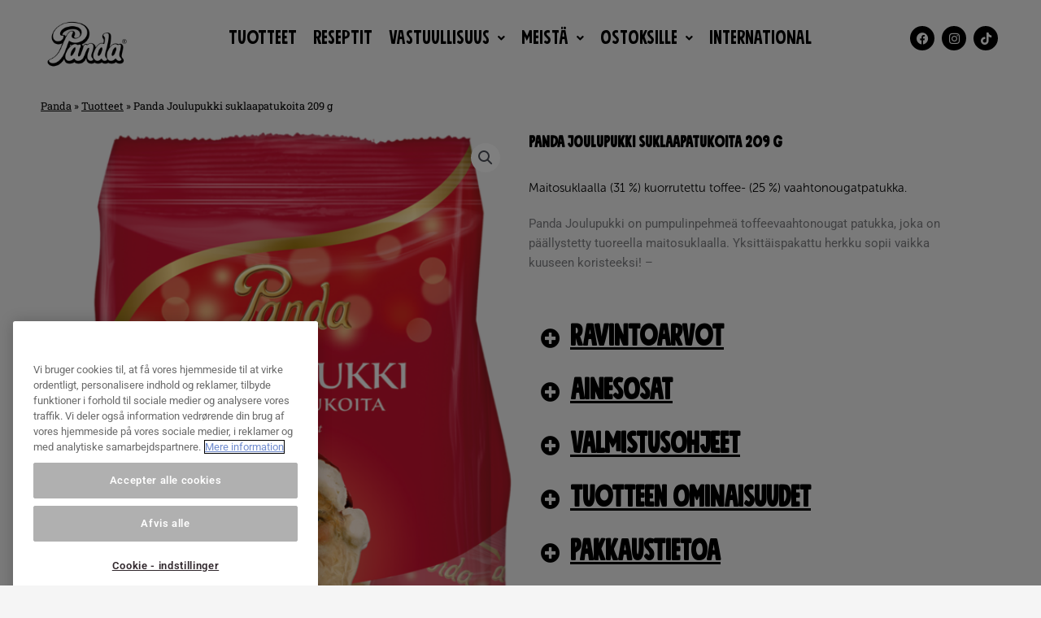

--- FILE ---
content_type: text/css
request_url: https://www.panda.fi/wp-content/uploads/sites/75/elementor/css/post-3.css?ver=1768819579
body_size: 768
content:
.elementor-kit-3{--e-global-color-primary:#000000;--e-global-color-secondary:#000000;--e-global-color-text:#000000;--e-global-color-accent:#000000;--e-global-color-6d81073:#F8C3C8;--e-global-color-b00685b:#FF0202;--e-global-color-bf9ef38:#D0F5E9;--e-global-color-95cbfa9:#FFFCDF;--e-global-color-03209b0:#F7AD2D;--e-global-color-6630ee0:#19459D;--e-global-color-7bf2c7a:#E2271C;--e-global-color-f6bf23b:#FFF200;--e-global-color-8934cdf:#F07720;--e-global-color-a45acbc:#A05A32;--e-global-typography-primary-font-family:"mindsetSlim";--e-global-typography-primary-font-weight:600;--e-global-typography-secondary-font-family:"Campton-SemiBold";--e-global-typography-secondary-font-weight:400;--e-global-typography-text-font-family:"MuseoSansRounded300";--e-global-typography-text-font-weight:400;--e-global-typography-accent-font-family:"Campton-Book";--e-global-typography-accent-font-weight:500;--e-global-typography-fd33e26-font-family:"Campton-SemiBold";--e-global-typography-fd33e26-font-size:22px;}.elementor-kit-3 e-page-transition{background-color:#FFBC7D;}.elementor-kit-3 a{color:var( --e-global-color-text );text-decoration:underline;}.elementor-kit-3 h2{font-family:"mindsetSlim", Sans-serif;font-size:36px;font-weight:600;}.elementor-section.elementor-section-boxed > .elementor-container{max-width:1140px;}.e-con{--container-max-width:1140px;}.elementor-widget:not(:last-child){margin-block-end:20px;}.elementor-element{--widgets-spacing:20px 20px;--widgets-spacing-row:20px;--widgets-spacing-column:20px;}{}h1.entry-title{display:var(--page-title-display);}@media(max-width:1024px){.elementor-section.elementor-section-boxed > .elementor-container{max-width:1024px;}.e-con{--container-max-width:1024px;}}@media(max-width:767px){.elementor-section.elementor-section-boxed > .elementor-container{max-width:767px;}.e-con{--container-max-width:767px;}}/* Start custom CSS */.ast-single-post-featured-section.post-thumb.ast-article-image-container--wide {
    display: none;
}/* End custom CSS */
/* Start Custom Fonts CSS */@font-face {
	font-family: 'mindsetSlim';
	font-style: normal;
	font-weight: normal;
	font-display: auto;
	src: url('https://www.panda.fi/wp-content/uploads/sites/75/2022/06/mindsetSlim-1.woff') format('woff');
}
/* End Custom Fonts CSS */
/* Start Custom Fonts CSS */@font-face {
	font-family: 'Campton-SemiBold';
	font-style: normal;
	font-weight: normal;
	font-display: auto;
	src: url('https://www.panda.fi/wp-content/uploads/sites/75/2022/06/Campton-SemiBold.woff2') format('woff2'),
		url('https://www.panda.fi/wp-content/uploads/sites/75/2022/06/Campton-SemiBold.woff') format('woff');
}
/* End Custom Fonts CSS */
/* Start Custom Fonts CSS */@font-face {
	font-family: 'MuseoSansRounded300';
	font-style: normal;
	font-weight: normal;
	font-display: auto;
	src: url('https://www.panda.fi/wp-content/uploads/sites/75/2022/06/MuseoSansRounded300.woff') format('woff');
}
/* End Custom Fonts CSS */
/* Start Custom Fonts CSS */@font-face {
	font-family: 'Campton-Book';
	font-style: normal;
	font-weight: normal;
	font-display: auto;
	src: url('https://www.panda.fi/wp-content/uploads/sites/75/2022/06/Campton-Book.woff2') format('woff2'),
		url('https://www.panda.fi/wp-content/uploads/sites/75/2022/06/Campton-Book.woff') format('woff');
}
/* End Custom Fonts CSS */

--- FILE ---
content_type: text/css
request_url: https://www.panda.fi/wp-content/uploads/sites/75/elementor/css/post-214.css?ver=1768819580
body_size: 1336
content:
.elementor-214 .elementor-element.elementor-element-11af1fb:not(.elementor-motion-effects-element-type-background), .elementor-214 .elementor-element.elementor-element-11af1fb > .elementor-motion-effects-container > .elementor-motion-effects-layer{background-color:var( --e-global-color-astglobalcolor5 );}.elementor-214 .elementor-element.elementor-element-11af1fb > .elementor-container{max-width:1366px;min-height:100px;}.elementor-214 .elementor-element.elementor-element-11af1fb, .elementor-214 .elementor-element.elementor-element-11af1fb > .elementor-background-overlay{border-radius:2px 0px 0px 0px;}.elementor-214 .elementor-element.elementor-element-11af1fb{transition:background 0.3s, border 0.3s, border-radius 0.3s, box-shadow 0.3s;margin-top:0px;margin-bottom:0px;padding:10px 0px 0px 0px;}.elementor-214 .elementor-element.elementor-element-11af1fb > .elementor-background-overlay{transition:background 0.3s, border-radius 0.3s, opacity 0.3s;}.elementor-widget-theme-site-logo .widget-image-caption{color:var( --e-global-color-text );font-family:var( --e-global-typography-text-font-family ), Sans-serif;font-weight:var( --e-global-typography-text-font-weight );}.elementor-214 .elementor-element.elementor-element-691d0cd{text-align:center;}.elementor-214 .elementor-element.elementor-element-691d0cd img{width:100px;}.elementor-widget-uael-nav-menu ul.uael-nav-menu .menu-item a.uael-menu-item.elementor-button{background-color:var( --e-global-color-accent );}.elementor-widget-uael-nav-menu ul.uael-nav-menu .menu-item a.uael-menu-item.elementor-button:hover{background-color:var( --e-global-color-accent );}.elementor-widget-uael-nav-menu .menu-item a.uael-menu-item{font-family:var( --e-global-typography-primary-font-family ), Sans-serif;font-weight:var( --e-global-typography-primary-font-weight );}.elementor-widget-uael-nav-menu .menu-item a.uael-menu-item:not(.elementor-button), .elementor-widget-uael-nav-menu .sub-menu a.uael-sub-menu-item{color:var( --e-global-color-text );}.elementor-widget-uael-nav-menu .menu-item a.uael-menu-item:not(.elementor-button):hover,
								.elementor-widget-uael-nav-menu .sub-menu a.uael-sub-menu-item:hover,
								.elementor-widget-uael-nav-menu .menu-item.current-menu-item a.uael-menu-item:not(.elementor-button),
								.elementor-widget-uael-nav-menu .menu-item a.uael-menu-item.highlighted:not(.elementor-button),
								.elementor-widget-uael-nav-menu .menu-item a.uael-menu-item:not(.elementor-button):focus{color:var( --e-global-color-accent );}.elementor-widget-uael-nav-menu .uael-nav-menu-layout:not(.uael-pointer__framed) .menu-item.parent a.uael-menu-item:before,
								.elementor-widget-uael-nav-menu .uael-nav-menu-layout:not(.uael-pointer__framed) .menu-item.parent a.uael-menu-item:after{background-color:var( --e-global-color-accent );}.elementor-widget-uael-nav-menu .uael-nav-menu-layout:not(.uael-pointer__framed) .menu-item.parent .sub-menu .uael-has-submenu-container a:after{background-color:var( --e-global-color-accent );}.elementor-widget-uael-nav-menu .uael-pointer__framed .menu-item.parent a.uael-menu-item:before,
								.elementor-widget-uael-nav-menu .uael-pointer__framed .menu-item.parent a.uael-menu-item:after{border-color:var( --e-global-color-accent );}.elementor-widget-uael-nav-menu .sub-menu li a.uael-sub-menu-item,
							.elementor-widget-uael-nav-menu nav.uael-dropdown li a.uael-menu-item,
							.elementor-widget-uael-nav-menu nav.uael-dropdown li a.uael-sub-menu-item,
							.elementor-widget-uael-nav-menu nav.uael-dropdown-expandible li a.uael-menu-item{font-family:var( --e-global-typography-accent-font-family ), Sans-serif;font-weight:var( --e-global-typography-accent-font-weight );}.elementor-widget-uael-nav-menu .uael-nav-menu__toggle .uael-nav-menu-label{color:var( --e-global-color-text );}.elementor-widget-uael-nav-menu .menu-item a.uael-menu-item.elementor-button{font-family:var( --e-global-typography-primary-font-family ), Sans-serif;font-weight:var( --e-global-typography-primary-font-weight );}.elementor-214 .elementor-element.elementor-element-4a4c3f1 .menu-item a.uael-menu-item,.elementor-214 .elementor-element.elementor-element-4a4c3f1 .menu-item a.uael-sub-menu-item{padding-left:10px;padding-right:10px;}.elementor-214 .elementor-element.elementor-element-4a4c3f1 .menu-item a.uael-menu-item, .elementor-214 .elementor-element.elementor-element-4a4c3f1 .menu-item a.uael-sub-menu-item{padding-top:15px;padding-bottom:15px;}.elementor-214 .elementor-element.elementor-element-4a4c3f1 ul.sub-menu{width:220px;}.elementor-214 .elementor-element.elementor-element-4a4c3f1 .sub-menu li a.uael-sub-menu-item,
						.elementor-214 .elementor-element.elementor-element-4a4c3f1 nav.uael-dropdown li a.uael-menu-item,
						.elementor-214 .elementor-element.elementor-element-4a4c3f1 nav.uael-dropdown li a.uael-sub-menu-item,
						.elementor-214 .elementor-element.elementor-element-4a4c3f1 nav.uael-dropdown-expandible li a.uael-menu-item,
						.elementor-214 .elementor-element.elementor-element-4a4c3f1 nav.uael-dropdown-expandible li a.uael-sub-menu-item{padding-left:15px;padding-right:15px;}.elementor-214 .elementor-element.elementor-element-4a4c3f1 .sub-menu a.uael-sub-menu-item,
						 .elementor-214 .elementor-element.elementor-element-4a4c3f1 nav.uael-dropdown li a.uael-menu-item,
						 .elementor-214 .elementor-element.elementor-element-4a4c3f1 nav.uael-dropdown li a.uael-sub-menu-item,
						 .elementor-214 .elementor-element.elementor-element-4a4c3f1 nav.uael-dropdown-expandible li a.uael-menu-item,
						 .elementor-214 .elementor-element.elementor-element-4a4c3f1 nav.uael-dropdown-expandible li a.uael-sub-menu-item{padding-top:15px;padding-bottom:15px;}.elementor-214 .elementor-element.elementor-element-4a4c3f1 .menu-item a.uael-menu-item{font-family:"mindsetSlim", Sans-serif;font-size:24px;font-weight:400;}.elementor-214 .elementor-element.elementor-element-4a4c3f1 .sub-menu,
								.elementor-214 .elementor-element.elementor-element-4a4c3f1 nav.uael-dropdown,
								.elementor-214 .elementor-element.elementor-element-4a4c3f1 .uael-nav-menu nav.uael-dropdown-expandible,
								.elementor-214 .elementor-element.elementor-element-4a4c3f1 .uael-nav-menu nav.uael-dropdown-expandible .menu-item a.uael-menu-item,
								.elementor-214 .elementor-element.elementor-element-4a4c3f1 .uael-nav-menu nav.uael-dropdown-expandible .menu-item .sub-menu,
								.elementor-214 .elementor-element.elementor-element-4a4c3f1 nav.uael-dropdown .menu-item a.uael-menu-item,
								.elementor-214 .elementor-element.elementor-element-4a4c3f1 nav.uael-dropdown .menu-item a.uael-sub-menu-item{background-color:#fff;}.elementor-214 .elementor-element.elementor-element-4a4c3f1 .sub-menu li.menu-item:not(:last-child),
						.elementor-214 .elementor-element.elementor-element-4a4c3f1 nav.uael-dropdown li.menu-item:not(:last-child),
						.elementor-214 .elementor-element.elementor-element-4a4c3f1 nav.uael-dropdown-expandible li.menu-item:not(:last-child){border-bottom-style:solid;border-bottom-color:#c4c4c4;border-bottom-width:1px;}.elementor-214 .elementor-element.elementor-element-d3e7681 .elementor-repeater-item-908b51f.elementor-social-icon{background-color:var( --e-global-color-primary );}.elementor-214 .elementor-element.elementor-element-d3e7681 .elementor-repeater-item-3dbbb2d.elementor-social-icon{background-color:var( --e-global-color-primary );}.elementor-214 .elementor-element.elementor-element-d3e7681 .elementor-repeater-item-ef7c4f9.elementor-social-icon{background-color:var( --e-global-color-primary );}.elementor-214 .elementor-element.elementor-element-d3e7681{--grid-template-columns:repeat(0, auto);--icon-size:15px;--grid-column-gap:5px;--grid-row-gap:0px;}.elementor-214 .elementor-element.elementor-element-d3e7681 .elementor-widget-container{text-align:center;}.elementor-214 .elementor-element.elementor-element-d3e7681 > .elementor-widget-container{padding:12px 0px 0px 0px;}.elementor-214 .elementor-element.elementor-element-c30fee4 > .elementor-container > .elementor-column > .elementor-widget-wrap{align-content:center;align-items:center;}.elementor-214 .elementor-element.elementor-element-4e4e1ef{text-align:center;}.elementor-214 .elementor-element.elementor-element-4e4e1ef img{width:50px;}.elementor-widget-icon-list .elementor-icon-list-item:not(:last-child):after{border-color:var( --e-global-color-text );}.elementor-widget-icon-list .elementor-icon-list-icon i{color:var( --e-global-color-primary );}.elementor-widget-icon-list .elementor-icon-list-icon svg{fill:var( --e-global-color-primary );}.elementor-widget-icon-list .elementor-icon-list-item > .elementor-icon-list-text, .elementor-widget-icon-list .elementor-icon-list-item > a{font-family:var( --e-global-typography-text-font-family ), Sans-serif;font-weight:var( --e-global-typography-text-font-weight );}.elementor-widget-icon-list .elementor-icon-list-text{color:var( --e-global-color-secondary );}.elementor-214 .elementor-element.elementor-element-43e3763 .elementor-icon-list-icon i{transition:color 0.3s;}.elementor-214 .elementor-element.elementor-element-43e3763 .elementor-icon-list-icon svg{transition:fill 0.3s;}.elementor-214 .elementor-element.elementor-element-43e3763{--e-icon-list-icon-size:20px;--e-icon-list-icon-align:right;--e-icon-list-icon-margin:0 0 0 calc(var(--e-icon-list-icon-size, 1em) * 0.25);--icon-vertical-offset:0px;}.elementor-214 .elementor-element.elementor-element-43e3763 .elementor-icon-list-text{transition:color 0.3s;}.elementor-theme-builder-content-area{height:400px;}.elementor-location-header:before, .elementor-location-footer:before{content:"";display:table;clear:both;}@media(max-width:1024px){.elementor-214 .elementor-element.elementor-element-11af1fb{margin-top:00px;margin-bottom:35px;padding:0px 0px 0px 0px;}.elementor-214 .elementor-element.elementor-element-c30fee4{margin-top:20px;margin-bottom:0px;padding:0px 0px 0px 0px;}}@media(max-width:767px){.elementor-214 .elementor-element.elementor-element-9cf69be{width:33%;}.elementor-214 .elementor-element.elementor-element-42bb787{width:34%;}.elementor-214 .elementor-element.elementor-element-43bc79e{width:33%;}}

--- FILE ---
content_type: text/css
request_url: https://www.panda.fi/wp-content/uploads/sites/75/elementor/css/post-140.css?ver=1768819580
body_size: 1758
content:
.elementor-140 .elementor-element.elementor-element-4690b0d8:not(.elementor-motion-effects-element-type-background), .elementor-140 .elementor-element.elementor-element-4690b0d8 > .elementor-motion-effects-container > .elementor-motion-effects-layer{background-color:var( --e-global-color-primary );}.elementor-140 .elementor-element.elementor-element-4690b0d8{transition:background 0.3s, border 0.3s, border-radius 0.3s, box-shadow 0.3s;margin-top:0px;margin-bottom:0px;padding:40px 00px 40px 0px;}.elementor-140 .elementor-element.elementor-element-4690b0d8 > .elementor-background-overlay{transition:background 0.3s, border-radius 0.3s, opacity 0.3s;}.elementor-140 .elementor-element.elementor-element-218097aa > .elementor-element-populated{padding:0px 0px 0px 0px;}.elementor-widget-icon.elementor-view-stacked .elementor-icon{background-color:var( --e-global-color-primary );}.elementor-widget-icon.elementor-view-framed .elementor-icon, .elementor-widget-icon.elementor-view-default .elementor-icon{color:var( --e-global-color-primary );border-color:var( --e-global-color-primary );}.elementor-widget-icon.elementor-view-framed .elementor-icon, .elementor-widget-icon.elementor-view-default .elementor-icon svg{fill:var( --e-global-color-primary );}.elementor-140 .elementor-element.elementor-element-0aa261d .elementor-icon-wrapper{text-align:center;}.elementor-140 .elementor-element.elementor-element-0aa261d.elementor-view-stacked .elementor-icon{background-color:#FFFFFF;}.elementor-140 .elementor-element.elementor-element-0aa261d.elementor-view-framed .elementor-icon, .elementor-140 .elementor-element.elementor-element-0aa261d.elementor-view-default .elementor-icon{color:#FFFFFF;border-color:#FFFFFF;}.elementor-140 .elementor-element.elementor-element-0aa261d.elementor-view-framed .elementor-icon, .elementor-140 .elementor-element.elementor-element-0aa261d.elementor-view-default .elementor-icon svg{fill:#FFFFFF;}.elementor-140 .elementor-element.elementor-element-0aa261d .elementor-icon{font-size:157px;}.elementor-140 .elementor-element.elementor-element-0aa261d .elementor-icon svg{height:157px;}.elementor-widget-uael-nav-menu ul.uael-nav-menu .menu-item a.uael-menu-item.elementor-button{background-color:var( --e-global-color-accent );}.elementor-widget-uael-nav-menu ul.uael-nav-menu .menu-item a.uael-menu-item.elementor-button:hover{background-color:var( --e-global-color-accent );}.elementor-widget-uael-nav-menu .menu-item a.uael-menu-item{font-family:var( --e-global-typography-primary-font-family ), Sans-serif;font-weight:var( --e-global-typography-primary-font-weight );}.elementor-widget-uael-nav-menu .menu-item a.uael-menu-item:not(.elementor-button), .elementor-widget-uael-nav-menu .sub-menu a.uael-sub-menu-item{color:var( --e-global-color-text );}.elementor-widget-uael-nav-menu .menu-item a.uael-menu-item:not(.elementor-button):hover,
								.elementor-widget-uael-nav-menu .sub-menu a.uael-sub-menu-item:hover,
								.elementor-widget-uael-nav-menu .menu-item.current-menu-item a.uael-menu-item:not(.elementor-button),
								.elementor-widget-uael-nav-menu .menu-item a.uael-menu-item.highlighted:not(.elementor-button),
								.elementor-widget-uael-nav-menu .menu-item a.uael-menu-item:not(.elementor-button):focus{color:var( --e-global-color-accent );}.elementor-widget-uael-nav-menu .uael-nav-menu-layout:not(.uael-pointer__framed) .menu-item.parent a.uael-menu-item:before,
								.elementor-widget-uael-nav-menu .uael-nav-menu-layout:not(.uael-pointer__framed) .menu-item.parent a.uael-menu-item:after{background-color:var( --e-global-color-accent );}.elementor-widget-uael-nav-menu .uael-nav-menu-layout:not(.uael-pointer__framed) .menu-item.parent .sub-menu .uael-has-submenu-container a:after{background-color:var( --e-global-color-accent );}.elementor-widget-uael-nav-menu .uael-pointer__framed .menu-item.parent a.uael-menu-item:before,
								.elementor-widget-uael-nav-menu .uael-pointer__framed .menu-item.parent a.uael-menu-item:after{border-color:var( --e-global-color-accent );}.elementor-widget-uael-nav-menu .sub-menu li a.uael-sub-menu-item,
							.elementor-widget-uael-nav-menu nav.uael-dropdown li a.uael-menu-item,
							.elementor-widget-uael-nav-menu nav.uael-dropdown li a.uael-sub-menu-item,
							.elementor-widget-uael-nav-menu nav.uael-dropdown-expandible li a.uael-menu-item{font-family:var( --e-global-typography-accent-font-family ), Sans-serif;font-weight:var( --e-global-typography-accent-font-weight );}.elementor-widget-uael-nav-menu .uael-nav-menu__toggle .uael-nav-menu-label{color:var( --e-global-color-text );}.elementor-widget-uael-nav-menu .menu-item a.uael-menu-item.elementor-button{font-family:var( --e-global-typography-primary-font-family ), Sans-serif;font-weight:var( --e-global-typography-primary-font-weight );}.elementor-140 .elementor-element.elementor-element-2cbad51a .menu-item a.uael-menu-item,.elementor-140 .elementor-element.elementor-element-2cbad51a .menu-item a.uael-sub-menu-item{padding-left:15px;padding-right:15px;}.elementor-140 .elementor-element.elementor-element-2cbad51a .menu-item a.uael-menu-item, .elementor-140 .elementor-element.elementor-element-2cbad51a .menu-item a.uael-sub-menu-item{padding-top:15px;padding-bottom:15px;}.elementor-140 .elementor-element.elementor-element-2cbad51a ul.sub-menu{width:220px;}.elementor-140 .elementor-element.elementor-element-2cbad51a .sub-menu li a.uael-sub-menu-item,
						.elementor-140 .elementor-element.elementor-element-2cbad51a nav.uael-dropdown li a.uael-menu-item,
						.elementor-140 .elementor-element.elementor-element-2cbad51a nav.uael-dropdown li a.uael-sub-menu-item,
						.elementor-140 .elementor-element.elementor-element-2cbad51a nav.uael-dropdown-expandible li a.uael-menu-item,
						.elementor-140 .elementor-element.elementor-element-2cbad51a nav.uael-dropdown-expandible li a.uael-sub-menu-item{padding-left:15px;padding-right:15px;}.elementor-140 .elementor-element.elementor-element-2cbad51a .sub-menu a.uael-sub-menu-item,
						 .elementor-140 .elementor-element.elementor-element-2cbad51a nav.uael-dropdown li a.uael-menu-item,
						 .elementor-140 .elementor-element.elementor-element-2cbad51a nav.uael-dropdown li a.uael-sub-menu-item,
						 .elementor-140 .elementor-element.elementor-element-2cbad51a nav.uael-dropdown-expandible li a.uael-menu-item,
						 .elementor-140 .elementor-element.elementor-element-2cbad51a nav.uael-dropdown-expandible li a.uael-sub-menu-item{padding-top:15px;padding-bottom:15px;}.elementor-140 .elementor-element.elementor-element-2cbad51a > .elementor-widget-container{margin:0px 0px 0px 0px;}.elementor-140 .elementor-element.elementor-element-2cbad51a .menu-item a.uael-menu-item{font-family:var( --e-global-typography-primary-font-family ), Sans-serif;font-weight:var( --e-global-typography-primary-font-weight );}.elementor-140 .elementor-element.elementor-element-2cbad51a .menu-item a.uael-menu-item:not(.elementor-button), .elementor-140 .elementor-element.elementor-element-2cbad51a .sub-menu a.uael-sub-menu-item{color:var( --e-global-color-astglobalcolor5 );}.elementor-140 .elementor-element.elementor-element-2cbad51a .menu-item a.uael-menu-item:not(.elementor-button):hover,
								.elementor-140 .elementor-element.elementor-element-2cbad51a .sub-menu a.uael-sub-menu-item:hover,
								.elementor-140 .elementor-element.elementor-element-2cbad51a .menu-item.current-menu-item a.uael-menu-item:not(.elementor-button),
								.elementor-140 .elementor-element.elementor-element-2cbad51a .menu-item a.uael-menu-item.highlighted:not(.elementor-button),
								.elementor-140 .elementor-element.elementor-element-2cbad51a .menu-item a.uael-menu-item:not(.elementor-button):focus{color:var( --e-global-color-astglobalcolor5 );}.elementor-140 .elementor-element.elementor-element-2cbad51a .sub-menu,
								.elementor-140 .elementor-element.elementor-element-2cbad51a nav.uael-dropdown,
								.elementor-140 .elementor-element.elementor-element-2cbad51a .uael-nav-menu nav.uael-dropdown-expandible,
								.elementor-140 .elementor-element.elementor-element-2cbad51a .uael-nav-menu nav.uael-dropdown-expandible .menu-item a.uael-menu-item,
								.elementor-140 .elementor-element.elementor-element-2cbad51a .uael-nav-menu nav.uael-dropdown-expandible .menu-item .sub-menu,
								.elementor-140 .elementor-element.elementor-element-2cbad51a nav.uael-dropdown .menu-item a.uael-menu-item,
								.elementor-140 .elementor-element.elementor-element-2cbad51a nav.uael-dropdown .menu-item a.uael-sub-menu-item{background-color:#fff;}.elementor-140 .elementor-element.elementor-element-2cbad51a .sub-menu li.menu-item:not(:last-child),
						.elementor-140 .elementor-element.elementor-element-2cbad51a nav.uael-dropdown li.menu-item:not(:last-child),
						.elementor-140 .elementor-element.elementor-element-2cbad51a nav.uael-dropdown-expandible li.menu-item:not(:last-child){border-bottom-style:solid;border-bottom-color:#c4c4c4;border-bottom-width:1px;}.elementor-140 .elementor-element.elementor-element-781bbb85 .menu-item a.uael-menu-item,.elementor-140 .elementor-element.elementor-element-781bbb85 .menu-item a.uael-sub-menu-item{padding-left:0px;padding-right:0px;}.elementor-140 .elementor-element.elementor-element-781bbb85 .menu-item a.uael-menu-item, .elementor-140 .elementor-element.elementor-element-781bbb85 .menu-item a.uael-sub-menu-item{padding-top:15px;padding-bottom:15px;}.elementor-140 .elementor-element.elementor-element-781bbb85 .sub-menu li a.uael-sub-menu-item,
						.elementor-140 .elementor-element.elementor-element-781bbb85 nav.uael-dropdown li a.uael-menu-item,
						.elementor-140 .elementor-element.elementor-element-781bbb85 nav.uael-dropdown li a.uael-sub-menu-item,
						.elementor-140 .elementor-element.elementor-element-781bbb85 nav.uael-dropdown-expandible li a.uael-menu-item,
						.elementor-140 .elementor-element.elementor-element-781bbb85 nav.uael-dropdown-expandible li a.uael-sub-menu-item{padding-left:15px;padding-right:15px;}.elementor-140 .elementor-element.elementor-element-781bbb85 .sub-menu a.uael-sub-menu-item,
						 .elementor-140 .elementor-element.elementor-element-781bbb85 nav.uael-dropdown li a.uael-menu-item,
						 .elementor-140 .elementor-element.elementor-element-781bbb85 nav.uael-dropdown li a.uael-sub-menu-item,
						 .elementor-140 .elementor-element.elementor-element-781bbb85 nav.uael-dropdown-expandible li a.uael-menu-item,
						 .elementor-140 .elementor-element.elementor-element-781bbb85 nav.uael-dropdown-expandible li a.uael-sub-menu-item{padding-top:15px;padding-bottom:15px;}.elementor-140 .elementor-element.elementor-element-781bbb85 .menu-item a.uael-menu-item{font-family:var( --e-global-typography-primary-font-family ), Sans-serif;font-weight:var( --e-global-typography-primary-font-weight );}.elementor-140 .elementor-element.elementor-element-781bbb85 .menu-item a.uael-menu-item:not(.elementor-button), .elementor-140 .elementor-element.elementor-element-781bbb85 .sub-menu a.uael-sub-menu-item{color:var( --e-global-color-astglobalcolor5 );}.elementor-140 .elementor-element.elementor-element-781bbb85 .menu-item a.uael-menu-item:not(.elementor-button):hover,
								.elementor-140 .elementor-element.elementor-element-781bbb85 .sub-menu a.uael-sub-menu-item:hover,
								.elementor-140 .elementor-element.elementor-element-781bbb85 .menu-item.current-menu-item a.uael-menu-item:not(.elementor-button),
								.elementor-140 .elementor-element.elementor-element-781bbb85 .menu-item a.uael-menu-item.highlighted:not(.elementor-button),
								.elementor-140 .elementor-element.elementor-element-781bbb85 .menu-item a.uael-menu-item:not(.elementor-button):focus{color:var( --e-global-color-astglobalcolor5 );}.elementor-140 .elementor-element.elementor-element-781bbb85 .sub-menu,
								.elementor-140 .elementor-element.elementor-element-781bbb85 nav.uael-dropdown,
								.elementor-140 .elementor-element.elementor-element-781bbb85 .uael-nav-menu nav.uael-dropdown-expandible,
								.elementor-140 .elementor-element.elementor-element-781bbb85 .uael-nav-menu nav.uael-dropdown-expandible .menu-item a.uael-menu-item,
								.elementor-140 .elementor-element.elementor-element-781bbb85 .uael-nav-menu nav.uael-dropdown-expandible .menu-item .sub-menu,
								.elementor-140 .elementor-element.elementor-element-781bbb85 nav.uael-dropdown .menu-item a.uael-menu-item,
								.elementor-140 .elementor-element.elementor-element-781bbb85 nav.uael-dropdown .menu-item a.uael-sub-menu-item{background-color:#fff;}.elementor-140 .elementor-element.elementor-element-781bbb85 .sub-menu li.menu-item:not(:last-child),
						.elementor-140 .elementor-element.elementor-element-781bbb85 nav.uael-dropdown li.menu-item:not(:last-child),
						.elementor-140 .elementor-element.elementor-element-781bbb85 nav.uael-dropdown-expandible li.menu-item:not(:last-child){border-bottom-style:solid;border-bottom-color:#c4c4c4;border-bottom-width:1px;}.elementor-widget-text-editor{font-family:var( --e-global-typography-text-font-family ), Sans-serif;font-weight:var( --e-global-typography-text-font-weight );color:var( --e-global-color-text );}.elementor-widget-text-editor.elementor-drop-cap-view-stacked .elementor-drop-cap{background-color:var( --e-global-color-primary );}.elementor-widget-text-editor.elementor-drop-cap-view-framed .elementor-drop-cap, .elementor-widget-text-editor.elementor-drop-cap-view-default .elementor-drop-cap{color:var( --e-global-color-primary );border-color:var( --e-global-color-primary );}.elementor-140 .elementor-element.elementor-element-0ce976c{width:auto;max-width:auto;align-self:center;column-gap:0px;text-align:center;font-family:var( --e-global-typography-text-font-family ), Sans-serif;font-weight:var( --e-global-typography-text-font-weight );color:var( --e-global-color-astglobalcolor5 );}.elementor-140 .elementor-element.elementor-element-0ce976c > .elementor-widget-container{padding:0px 020px 0px 020px;}.elementor-widget-icon-list .elementor-icon-list-item:not(:last-child):after{border-color:var( --e-global-color-text );}.elementor-widget-icon-list .elementor-icon-list-icon i{color:var( --e-global-color-primary );}.elementor-widget-icon-list .elementor-icon-list-icon svg{fill:var( --e-global-color-primary );}.elementor-widget-icon-list .elementor-icon-list-item > .elementor-icon-list-text, .elementor-widget-icon-list .elementor-icon-list-item > a{font-family:var( --e-global-typography-text-font-family ), Sans-serif;font-weight:var( --e-global-typography-text-font-weight );}.elementor-widget-icon-list .elementor-icon-list-text{color:var( --e-global-color-secondary );}.elementor-140 .elementor-element.elementor-element-380d960a .elementor-icon-list-items:not(.elementor-inline-items) .elementor-icon-list-item:not(:last-child){padding-block-end:calc(0px/2);}.elementor-140 .elementor-element.elementor-element-380d960a .elementor-icon-list-items:not(.elementor-inline-items) .elementor-icon-list-item:not(:first-child){margin-block-start:calc(0px/2);}.elementor-140 .elementor-element.elementor-element-380d960a .elementor-icon-list-items.elementor-inline-items .elementor-icon-list-item{margin-inline:calc(0px/2);}.elementor-140 .elementor-element.elementor-element-380d960a .elementor-icon-list-items.elementor-inline-items{margin-inline:calc(-0px/2);}.elementor-140 .elementor-element.elementor-element-380d960a .elementor-icon-list-items.elementor-inline-items .elementor-icon-list-item:after{inset-inline-end:calc(-0px/2);}.elementor-140 .elementor-element.elementor-element-380d960a .elementor-icon-list-icon i{color:var( --e-global-color-astglobalcolor5 );transition:color 0.3s;}.elementor-140 .elementor-element.elementor-element-380d960a .elementor-icon-list-icon svg{fill:var( --e-global-color-astglobalcolor5 );transition:fill 0.3s;}.elementor-140 .elementor-element.elementor-element-380d960a{--e-icon-list-icon-size:40px;--e-icon-list-icon-align:center;--e-icon-list-icon-margin:0 calc(var(--e-icon-list-icon-size, 1em) * 0.125);--icon-vertical-offset:0px;}.elementor-140 .elementor-element.elementor-element-380d960a .elementor-icon-list-text{color:var( --e-global-color-astglobalcolor5 );transition:color 0.3s;}.elementor-140 .elementor-element.elementor-element-7166acd9{width:auto;max-width:auto;align-self:center;column-gap:0px;text-align:center;font-family:var( --e-global-typography-text-font-family ), Sans-serif;font-weight:var( --e-global-typography-text-font-weight );color:var( --e-global-color-astglobalcolor5 );}.elementor-140 .elementor-element.elementor-element-7166acd9 > .elementor-widget-container{padding:0px 020px 0px 020px;}.elementor-theme-builder-content-area{height:400px;}.elementor-location-header:before, .elementor-location-footer:before{content:"";display:table;clear:both;}@media(max-width:767px){.elementor-140 .elementor-element.elementor-element-781bbb85 .menu-item a.uael-menu-item,.elementor-140 .elementor-element.elementor-element-781bbb85 .menu-item a.uael-sub-menu-item{padding-left:0px;padding-right:0px;}.elementor-140 .elementor-element.elementor-element-781bbb85 .menu-item a.uael-menu-item, .elementor-140 .elementor-element.elementor-element-781bbb85 .menu-item a.uael-sub-menu-item{padding-top:15px;padding-bottom:15px;}.elementor-140 .elementor-element.elementor-element-781bbb85{width:100%;max-width:100%;}.elementor-140 .elementor-element.elementor-element-781bbb85 > .elementor-widget-container{padding:0px 020px 0px 020px;}.elementor-140 .elementor-element.elementor-element-0ce976c{text-align:left;}.elementor-140 .elementor-element.elementor-element-7166acd9{text-align:left;}}@media(min-width:768px){.elementor-140 .elementor-element.elementor-element-218097aa{width:100%;}}/* Start custom CSS for text-editor, class: .elementor-element-0ce976c */.elementor-140 .elementor-element.elementor-element-0ce976c {
    max-width: 760px;
    margin: auto;
}/* End custom CSS */
/* Start custom CSS for text-editor, class: .elementor-element-7166acd9 */.elementor-140 .elementor-element.elementor-element-7166acd9 {
    max-width: 760px;
    margin: auto;
}/* End custom CSS */
/* Start custom CSS for section, class: .elementor-element-4690b0d8 */.elementor-140 .elementor-element.elementor-element-4690b0d8 {
    border-top: solid 1px #e8e8e8;
}/* End custom CSS */

--- FILE ---
content_type: text/css
request_url: https://www.panda.fi/wp-content/uploads/sites/75/elementor/css/post-352.css?ver=1768819590
body_size: 862
content:
.elementor-352 .elementor-element.elementor-element-6df61832 > .elementor-container{max-width:1200px;}.elementor-widget-breadcrumbs{font-family:var( --e-global-typography-secondary-font-family ), Sans-serif;font-weight:var( --e-global-typography-secondary-font-weight );}.elementor-352 .elementor-element.elementor-element-4646f27b{font-family:"Roboto Slab", Sans-serif;font-weight:400;color:var( --e-global-color-primary );}.elementor-352 .elementor-element.elementor-element-4646f27b a{color:var( --e-global-color-primary );}.elementor-352 .elementor-element.elementor-element-4646f27b a:hover{color:var( --e-global-color-primary );}.elementor-widget-woocommerce-product-title .elementor-heading-title{font-family:var( --e-global-typography-primary-font-family ), Sans-serif;font-weight:var( --e-global-typography-primary-font-weight );color:var( --e-global-color-primary );}.elementor-352 .elementor-element.elementor-element-0988372 .elementor-heading-title{font-family:"mindsetSlim", Sans-serif;font-weight:600;}.elementor-widget-text-editor{font-family:var( --e-global-typography-text-font-family ), Sans-serif;font-weight:var( --e-global-typography-text-font-weight );color:var( --e-global-color-text );}.elementor-widget-text-editor.elementor-drop-cap-view-stacked .elementor-drop-cap{background-color:var( --e-global-color-primary );}.elementor-widget-text-editor.elementor-drop-cap-view-framed .elementor-drop-cap, .elementor-widget-text-editor.elementor-drop-cap-view-default .elementor-drop-cap{color:var( --e-global-color-primary );border-color:var( --e-global-color-primary );}.elementor-352 .elementor-element.elementor-element-9e36d42{color:#000000;}.elementor-widget-toggle .elementor-toggle-title, .elementor-widget-toggle .elementor-toggle-icon{color:var( --e-global-color-primary );}.elementor-widget-toggle .elementor-toggle-icon svg{fill:var( --e-global-color-primary );}.elementor-widget-toggle .elementor-tab-title.elementor-active a, .elementor-widget-toggle .elementor-tab-title.elementor-active .elementor-toggle-icon{color:var( --e-global-color-accent );}.elementor-widget-toggle .elementor-toggle-title{font-family:var( --e-global-typography-primary-font-family ), Sans-serif;font-weight:var( --e-global-typography-primary-font-weight );}.elementor-widget-toggle .elementor-tab-content{color:var( --e-global-color-text );font-family:var( --e-global-typography-text-font-family ), Sans-serif;font-weight:var( --e-global-typography-text-font-weight );}.elementor-widget-button .elementor-button{background-color:var( --e-global-color-accent );}/* Start custom CSS for toggle, class: .elementor-element-df998e0 */.elementor-352 .elementor-element.elementor-element-df998e0 .elementor-widget-wrap {
    padding: 0;
}

.elementor-352 .elementor-element.elementor-element-df998e0 span i {
    font-size: 24px;
}

.elementor-352 .elementor-element.elementor-element-df998e0 .elementor-tab-title {
    display: flex;
    align-items: center;
    border: none;
}

.elementor-352 .elementor-element.elementor-element-df998e0 .elementor-tab-content {
    border: none;
}/* End custom CSS */
/* Start custom CSS for toggle, class: .elementor-element-ef86905 */.elementor-352 .elementor-element.elementor-element-ef86905 .elementor-widget-wrap {
    padding: 0;
}

.elementor-352 .elementor-element.elementor-element-ef86905 span i {
    font-size: 24px;
}

.elementor-352 .elementor-element.elementor-element-ef86905 .elementor-tab-title {
    display: flex;
    align-items: center;
    border: none;
}

.elementor-352 .elementor-element.elementor-element-ef86905 .elementor-tab-content {
    border: none;
}/* End custom CSS */
/* Start custom CSS for heading, class: .elementor-element-59490777 */.woocommerce ul.products li.product a img, .woocommerce-page ul.products li.product a img {
    
}/* End custom CSS */
/* Start custom CSS for heading, class: .elementor-element-7a9920df */.woocommerce ul.products li.product a img, .woocommerce-page ul.products li.product a img {
    
}/* End custom CSS */
/* Start custom CSS for heading, class: .elementor-element-59490777 */.woocommerce ul.products li.product a img, .woocommerce-page ul.products li.product a img {
    
}/* End custom CSS */
/* Start custom CSS for heading, class: .elementor-element-7a9920df */.woocommerce ul.products li.product a img, .woocommerce-page ul.products li.product a img {
    
}/* End custom CSS */
/* Start custom CSS */.ast-builder-menu-1 .sub-menu, .ast-builder-menu-1 .inline-on-mobile .sub-menu {
	border-top-width: 2px;
    border-bottom-width: 0;
    border-right-width: 0;
    border-left-width: 0;
    border-color: #be0004 !important;
    background-color: #be0004 !important;
    border-style: solid;
    border-radius: 0px;
}/* End custom CSS */
/* Start Custom Fonts CSS */@font-face {
	font-family: 'mindsetSlim';
	font-style: normal;
	font-weight: normal;
	font-display: auto;
	src: url('https://www.panda.fi/wp-content/uploads/sites/75/2022/06/mindsetSlim-1.woff') format('woff');
}
/* End Custom Fonts CSS */

--- FILE ---
content_type: text/css
request_url: https://www.panda.fi/wp-content/uploads/sites/75/elementor/css/post-362.css?ver=1768819590
body_size: 444
content:
.elementor-362 .elementor-element.elementor-element-218c6655 .eael-data-table{max-width:100%;}.elementor-362 .elementor-element.elementor-element-218c6655 .eael-data-table thead tr th{color:var( --e-global-color-primary );background-color:var( --e-global-color-astglobalcolor5 );}.elementor-362 .elementor-element.elementor-element-218c6655 table.dataTable thead .sorting:after{color:var( --e-global-color-primary );}.elementor-362 .elementor-element.elementor-element-218c6655 table.dataTable thead .sorting_asc:after{color:var( --e-global-color-primary );}.elementor-362 .elementor-element.elementor-element-218c6655 table.dataTable thead .sorting_desc:after{color:var( --e-global-color-primary );}.elementor-362 .elementor-element.elementor-element-218c6655 .eael-data-table thead tr th:hover{color:var( --e-global-color-primary );}.elementor-362 .elementor-element.elementor-element-218c6655 table.dataTable thead .sorting:after:hover{color:var( --e-global-color-primary );}.elementor-362 .elementor-element.elementor-element-218c6655 table.dataTable thead .sorting_asc:after:hover{color:var( --e-global-color-primary );}.elementor-362 .elementor-element.elementor-element-218c6655 table.dataTable thead .sorting_desc:after:hover{color:var( --e-global-color-primary );}.elementor-362 .elementor-element.elementor-element-218c6655 .eael-data-table thead tr th i{font-size:20px;}.elementor-362 .elementor-element.elementor-element-218c6655 .eael-data-table thead tr th .data-table-header-svg-icon{height:20px;width:20px;}.elementor-362 .elementor-element.elementor-element-218c6655 .eael-data-table tbody > tr:nth-child(2n) td{color:var( --e-global-color-primary );background:var( --e-global-color-astglobalcolor5 );}.elementor-362 .elementor-element.elementor-element-218c6655 .eael-data-table tbody > tr:nth-child(2n+1) td{color:var( --e-global-color-primary );background-color:var( --e-global-color-95cbfa9 );}.elementor-362 .elementor-element.elementor-element-218c6655 .eael-data-table-wrap table td a{color:#c15959;}.elementor-362 .elementor-element.elementor-element-218c6655 .eael-data-table-wrap table td a:hover{color:#6d7882;}.elementor-362 .elementor-element.elementor-element-218c6655 .eael-data-table tbody .td-content-wrapper{text-align:left;}.elementor-362 .elementor-element.elementor-element-218c6655 .eael-data-table tbody .td-content-wrapper .eael-datatable-icon i{font-size:20px;color:#c15959;}.elementor-362 .elementor-element.elementor-element-218c6655 .eael-data-table tbody .td-content-wrapper .eael-datatable-icon svg{height:20px;width:20px;fill:#c15959;}.elementor-362 .elementor-element.elementor-element-218c6655 .eael-data-table tbody .td-content-wrapper:hover .eael-datatable-icon i{color:#6d7882;}.elementor-362 .elementor-element.elementor-element-218c6655 .eael-data-table tbody .td-content-wrapper:hover .eael-datatable-icon svg{fill:#6d7882;}.elementor-widget-text-editor{font-family:var( --e-global-typography-text-font-family ), Sans-serif;font-weight:var( --e-global-typography-text-font-weight );color:var( --e-global-color-text );}.elementor-widget-text-editor.elementor-drop-cap-view-stacked .elementor-drop-cap{background-color:var( --e-global-color-primary );}.elementor-widget-text-editor.elementor-drop-cap-view-framed .elementor-drop-cap, .elementor-widget-text-editor.elementor-drop-cap-view-default .elementor-drop-cap{color:var( --e-global-color-primary );border-color:var( --e-global-color-primary );}.elementor-362 .elementor-element.elementor-element-2954842{font-family:"Roboto", Sans-serif;font-size:14px;font-weight:400;color:var( --e-global-color-astglobalcolor8 );}

--- FILE ---
content_type: text/css
request_url: https://www.panda.fi/wp-content/uploads/sites/75/elementor/css/post-3916.css?ver=1768819590
body_size: 315
content:
.elementor-widget-text-editor{font-family:var( --e-global-typography-text-font-family ), Sans-serif;font-weight:var( --e-global-typography-text-font-weight );color:var( --e-global-color-text );}.elementor-widget-text-editor.elementor-drop-cap-view-stacked .elementor-drop-cap{background-color:var( --e-global-color-primary );}.elementor-widget-text-editor.elementor-drop-cap-view-framed .elementor-drop-cap, .elementor-widget-text-editor.elementor-drop-cap-view-default .elementor-drop-cap{color:var( --e-global-color-primary );border-color:var( --e-global-color-primary );}.elementor-3916 .elementor-element.elementor-element-88992e1{font-family:"MuseoSansRounded300", Sans-serif;font-weight:400;color:#000000;}.elementor-3916 .elementor-element.elementor-element-75f6a17 > .elementor-widget-container{margin:-10px 0px 0px 0px;}.elementor-3916 .elementor-element.elementor-element-75f6a17{font-family:"MuseoSansRounded300", Sans-serif;font-weight:400;color:#000000;}/* Start Custom Fonts CSS */@font-face {
	font-family: 'MuseoSansRounded300';
	font-style: normal;
	font-weight: normal;
	font-display: auto;
	src: url('https://www.panda.fi/wp-content/uploads/sites/75/2022/06/MuseoSansRounded300.woff') format('woff');
}
/* End Custom Fonts CSS */

--- FILE ---
content_type: text/css
request_url: https://www.panda.fi/wp-content/uploads/sites/75/elementor/css/post-246.css?ver=1768819580
body_size: 1264
content:
.elementor-246 .elementor-element.elementor-element-4605fc37 > .elementor-container > .elementor-column > .elementor-widget-wrap{align-content:center;align-items:center;}.elementor-246 .elementor-element.elementor-element-4605fc37{transition:background 0.3s, border 0.3s, border-radius 0.3s, box-shadow 0.3s;}.elementor-246 .elementor-element.elementor-element-4605fc37 > .elementor-background-overlay{transition:background 0.3s, border-radius 0.3s, opacity 0.3s;}.elementor-widget-theme-site-logo .widget-image-caption{color:var( --e-global-color-text );font-family:var( --e-global-typography-text-font-family ), Sans-serif;font-weight:var( --e-global-typography-text-font-weight );}.elementor-246 .elementor-element.elementor-element-b397642{text-align:center;}.elementor-246 .elementor-element.elementor-element-b397642 img{width:50px;}.elementor-widget-icon-list .elementor-icon-list-item:not(:last-child):after{border-color:var( --e-global-color-text );}.elementor-widget-icon-list .elementor-icon-list-icon i{color:var( --e-global-color-primary );}.elementor-widget-icon-list .elementor-icon-list-icon svg{fill:var( --e-global-color-primary );}.elementor-widget-icon-list .elementor-icon-list-item > .elementor-icon-list-text, .elementor-widget-icon-list .elementor-icon-list-item > a{font-family:var( --e-global-typography-text-font-family ), Sans-serif;font-weight:var( --e-global-typography-text-font-weight );}.elementor-widget-icon-list .elementor-icon-list-text{color:var( --e-global-color-secondary );}.elementor-246 .elementor-element.elementor-element-56e15fdb .elementor-icon-list-icon i{transition:color 0.3s;}.elementor-246 .elementor-element.elementor-element-56e15fdb .elementor-icon-list-icon svg{transition:fill 0.3s;}.elementor-246 .elementor-element.elementor-element-56e15fdb{--e-icon-list-icon-size:20px;--e-icon-list-icon-align:right;--e-icon-list-icon-margin:0 0 0 calc(var(--e-icon-list-icon-size, 1em) * 0.25);--icon-vertical-offset:0px;}.elementor-246 .elementor-element.elementor-element-56e15fdb .elementor-icon-list-text{transition:color 0.3s;}.elementor-246 .elementor-element.elementor-element-2016821:not(.elementor-motion-effects-element-type-background), .elementor-246 .elementor-element.elementor-element-2016821 > .elementor-motion-effects-container > .elementor-motion-effects-layer{background-color:#FFFFFF;}.elementor-246 .elementor-element.elementor-element-2016821{transition:background 0.3s, border 0.3s, border-radius 0.3s, box-shadow 0.3s;}.elementor-246 .elementor-element.elementor-element-2016821 > .elementor-background-overlay{transition:background 0.3s, border-radius 0.3s, opacity 0.3s;}.elementor-widget-uael-nav-menu ul.uael-nav-menu .menu-item a.uael-menu-item.elementor-button{background-color:var( --e-global-color-accent );}.elementor-widget-uael-nav-menu ul.uael-nav-menu .menu-item a.uael-menu-item.elementor-button:hover{background-color:var( --e-global-color-accent );}.elementor-widget-uael-nav-menu .menu-item a.uael-menu-item{font-family:var( --e-global-typography-primary-font-family ), Sans-serif;font-weight:var( --e-global-typography-primary-font-weight );}.elementor-widget-uael-nav-menu .menu-item a.uael-menu-item:not(.elementor-button), .elementor-widget-uael-nav-menu .sub-menu a.uael-sub-menu-item{color:var( --e-global-color-text );}.elementor-widget-uael-nav-menu .menu-item a.uael-menu-item:not(.elementor-button):hover,
								.elementor-widget-uael-nav-menu .sub-menu a.uael-sub-menu-item:hover,
								.elementor-widget-uael-nav-menu .menu-item.current-menu-item a.uael-menu-item:not(.elementor-button),
								.elementor-widget-uael-nav-menu .menu-item a.uael-menu-item.highlighted:not(.elementor-button),
								.elementor-widget-uael-nav-menu .menu-item a.uael-menu-item:not(.elementor-button):focus{color:var( --e-global-color-accent );}.elementor-widget-uael-nav-menu .uael-nav-menu-layout:not(.uael-pointer__framed) .menu-item.parent a.uael-menu-item:before,
								.elementor-widget-uael-nav-menu .uael-nav-menu-layout:not(.uael-pointer__framed) .menu-item.parent a.uael-menu-item:after{background-color:var( --e-global-color-accent );}.elementor-widget-uael-nav-menu .uael-nav-menu-layout:not(.uael-pointer__framed) .menu-item.parent .sub-menu .uael-has-submenu-container a:after{background-color:var( --e-global-color-accent );}.elementor-widget-uael-nav-menu .uael-pointer__framed .menu-item.parent a.uael-menu-item:before,
								.elementor-widget-uael-nav-menu .uael-pointer__framed .menu-item.parent a.uael-menu-item:after{border-color:var( --e-global-color-accent );}.elementor-widget-uael-nav-menu .sub-menu li a.uael-sub-menu-item,
							.elementor-widget-uael-nav-menu nav.uael-dropdown li a.uael-menu-item,
							.elementor-widget-uael-nav-menu nav.uael-dropdown li a.uael-sub-menu-item,
							.elementor-widget-uael-nav-menu nav.uael-dropdown-expandible li a.uael-menu-item{font-family:var( --e-global-typography-accent-font-family ), Sans-serif;font-weight:var( --e-global-typography-accent-font-weight );}.elementor-widget-uael-nav-menu .uael-nav-menu__toggle .uael-nav-menu-label{color:var( --e-global-color-text );}.elementor-widget-uael-nav-menu .menu-item a.uael-menu-item.elementor-button{font-family:var( --e-global-typography-primary-font-family ), Sans-serif;font-weight:var( --e-global-typography-primary-font-weight );}.elementor-246 .elementor-element.elementor-element-3ea749ed .menu-item a.uael-menu-item,.elementor-246 .elementor-element.elementor-element-3ea749ed .menu-item a.uael-sub-menu-item{padding-left:15px;padding-right:15px;}.elementor-246 .elementor-element.elementor-element-3ea749ed .menu-item a.uael-menu-item, .elementor-246 .elementor-element.elementor-element-3ea749ed .menu-item a.uael-sub-menu-item{padding-top:15px;padding-bottom:15px;}.elementor-246 .elementor-element.elementor-element-3ea749ed .sub-menu li a.uael-sub-menu-item,
						.elementor-246 .elementor-element.elementor-element-3ea749ed nav.uael-dropdown li a.uael-menu-item,
						.elementor-246 .elementor-element.elementor-element-3ea749ed nav.uael-dropdown li a.uael-sub-menu-item,
						.elementor-246 .elementor-element.elementor-element-3ea749ed nav.uael-dropdown-expandible li a.uael-menu-item,
						.elementor-246 .elementor-element.elementor-element-3ea749ed nav.uael-dropdown-expandible li a.uael-sub-menu-item{padding-left:15px;padding-right:15px;}.elementor-246 .elementor-element.elementor-element-3ea749ed .sub-menu a.uael-sub-menu-item,
						 .elementor-246 .elementor-element.elementor-element-3ea749ed nav.uael-dropdown li a.uael-menu-item,
						 .elementor-246 .elementor-element.elementor-element-3ea749ed nav.uael-dropdown li a.uael-sub-menu-item,
						 .elementor-246 .elementor-element.elementor-element-3ea749ed nav.uael-dropdown-expandible li a.uael-menu-item,
						 .elementor-246 .elementor-element.elementor-element-3ea749ed nav.uael-dropdown-expandible li a.uael-sub-menu-item{padding-top:15px;padding-bottom:15px;}.elementor-246 .elementor-element.elementor-element-3ea749ed .menu-item a.uael-menu-item{font-family:"mindsetSlim", Sans-serif;font-size:20px;font-weight:400;text-transform:uppercase;}.elementor-246 .elementor-element.elementor-element-3ea749ed .sub-menu,
								.elementor-246 .elementor-element.elementor-element-3ea749ed nav.uael-dropdown,
								.elementor-246 .elementor-element.elementor-element-3ea749ed .uael-nav-menu nav.uael-dropdown-expandible,
								.elementor-246 .elementor-element.elementor-element-3ea749ed .uael-nav-menu nav.uael-dropdown-expandible .menu-item a.uael-menu-item,
								.elementor-246 .elementor-element.elementor-element-3ea749ed .uael-nav-menu nav.uael-dropdown-expandible .menu-item .sub-menu,
								.elementor-246 .elementor-element.elementor-element-3ea749ed nav.uael-dropdown .menu-item a.uael-menu-item,
								.elementor-246 .elementor-element.elementor-element-3ea749ed nav.uael-dropdown .menu-item a.uael-sub-menu-item{background-color:#fff;}.elementor-246 .elementor-element.elementor-element-3ea749ed .sub-menu li.menu-item:not(:last-child),
						.elementor-246 .elementor-element.elementor-element-3ea749ed nav.uael-dropdown li.menu-item:not(:last-child),
						.elementor-246 .elementor-element.elementor-element-3ea749ed nav.uael-dropdown-expandible li.menu-item:not(:last-child){border-bottom-style:solid;border-bottom-color:#c4c4c4;border-bottom-width:1px;}#elementor-popup-modal-246 .dialog-widget-content{animation-duration:1.2s;box-shadow:2px 8px 23px 3px rgba(0,0,0,0.2);}#elementor-popup-modal-246{background-color:rgba(0,0,0,.8);justify-content:center;align-items:center;pointer-events:all;}#elementor-popup-modal-246 .dialog-message{width:100vw;height:100vh;align-items:flex-start;}@media(max-width:767px){.elementor-246 .elementor-element.elementor-element-29934fb9{width:33%;}.elementor-246 .elementor-element.elementor-element-52cbeee4{width:34%;}.elementor-246 .elementor-element.elementor-element-63d71f48{width:33%;}}/* Start custom CSS for section, class: .elementor-element-4605fc37 */.elementor-246 .elementor-element.elementor-element-4605fc37 {
    border-bottom: 1px solid #ddd;;
}/* End custom CSS */
/* Start custom CSS for section, class: .elementor-element-2016821 */.elementor-246 .elementor-element.elementor-element-2016821 {
    border-bottom: 1px solid #ddd;;
}/* End custom CSS */